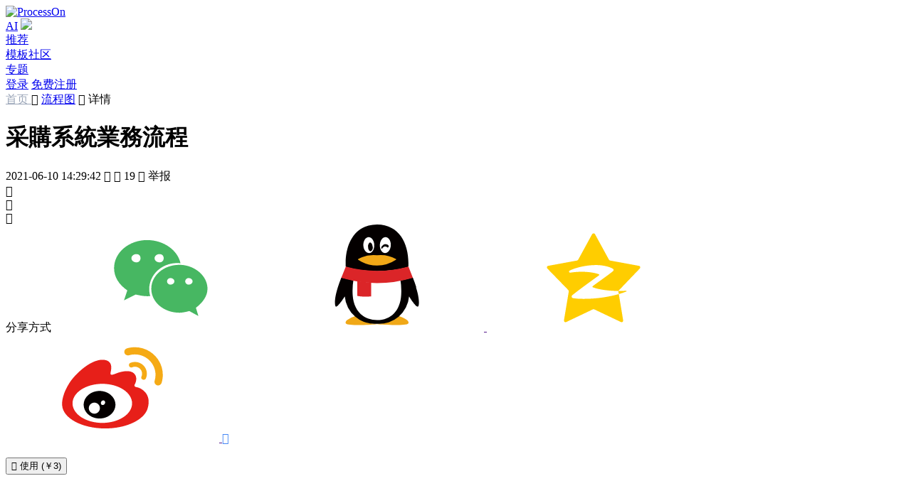

--- FILE ---
content_type: text/html; charset=utf-8
request_url: https://www.processon.com/view/60c1ae6f1efad42c659df359
body_size: 9990
content:
<!DOCTYPE html><html lang="zh-CN"><head><meta http-equiv="Content-Type" content="text/html; charset=utf-8"><title>采購系統業務流程 流程图模板_ProcessOn思维导图、流程图</title><meta content="width=device-width, initial-scale=1, user-scalable=no, minimum-scale=1.0, maximum-scale=1.0" name="viewport"><meta name="applicable-device" content="pc,mobile"><meta http-equiv="Cache-Control" content="no-transform"><meta http-equiv="Cache-Control" content="no-siteapp"><link rel="icon shortcut" href="/public_login/favicon.983368c6.ico" type="image/x-icon"><link rel="stylesheet" href="/public_login/common.63cf2e8a.css"><link rel="canonical" href="https://www.processon.com/view/60c1ae6f1efad42c659df359">        <meta name="keywords" content="采購,模板"><meta name="description" content="采购系统业务流程主要包括需求计划、供应商选择、采购订单管理、到货验收和付款等环节。首先，根据企业的生产计划和销售预测，制定出合理的物料需求计划。然后，通过比较不同供应商的价格、质量、交货时间等因素，选择合适的供应商。接下来，根据采购计划生成采购订单，并通过电子采购系统发送给供应商。在供应商发货后，进行到货验收，检查货物的数量和质量是否与订单一致。最后，根据验收结果进行付款。整个流程旨在确保企业能够以最低的成本获取到最优质的物料，从而提升企业的竞争力。">  <link rel="stylesheet" href="/public_login/preview.65a8412a.css"><script></script></head><body>     <link rel="stylesheet" href="/public_login/pcHeader.0fdfd6bf.css"><header class="pc_header"> <div class="n_page_con_center"> <a href="https://www.processon.com/" disableTitle="true" target=""> <img style="margin-top:0;" alt="ProcessOn" original-title="ProcessOn首页" class="logo whiteLogo" src=""> </a> <nav class="tabs"> <div class="free-member tab tab-sub-content"> <a href="https://www.processon.com/ai" disabletitle="true" onmousedown="sessionStorage.setItem('ur_resource', 'po_home')" target="_blank" class="ac-menu ac-on">AI</a> <img class="free-member-hot" src="/public_login/hot_b.70dd3d15.svg"> </div>   <div class="tab"> <a href="https://www.processon.com/popular" data-active="recommend" disabletitle="true" target="" rel="nofollow">推荐</a> </div> <div class="tab"> <a href="https://www.processon.com/template" data-active="template" disabletitle="true" target="">模板社区 </a> </div> <div class="tab"> <a href="https://www.processon.com/topiclist" data-active="special" disabletitle="true" target="">专题</a> </div> </nav> <div class="right-item">  <a disabletitle="true" href="javascript:;" class="btn_main login_btn"><span>登录</span></a> <a disabletitle="true" class="button register_btn" href="javascript:;">免费注册</a> <script>document.querySelector(".login_btn").addEventListener("click",function(){buried_point_fn("setTouchPlace","导航栏_登录"),Util&&"function"==typeof Util.isMobile&&Util.isMobile()?location.href="/login?f=index":window.Util.loginWindow("open",function(){window.location.reload()})}),document.querySelector(".register_btn").addEventListener("click",function(){sessionStorage.setItem("loginPage","register"),Util&&"function"==typeof Util.isMobile&&Util.isMobile()?location.href="/login?f=index":window.Util.loginWindow("open",function(){window.location.reload()})});</script>  </div> </div> </header><script src="/public_login/pcIndex.117076fb.js"></script><script>window.homeTarget="",window.currentHost="";</script>   <link rel="stylesheet" href="/public_login/preview.ad7572f7.css"><main class="main-content">   <div class="breadcrumbs"> <span> <a style="color:#9aa5b8;" href="/" target="_blank">首页 </a> <span class="icons">&#xe971;</span>  <a href="https://www.processon.com/template/flow">流程图</a>  </span><span class="icons">&#xe971; </span>详情</div> <div class="file_head"> <div class="file_head_left"> <div class="file_head_time"> <div class="file_head_time_left"> <h1 class="file_head_title" tem_key="title">采購系統業務流程</h1> <span class="left_item">  <span>2021-06-10 14:29:42</span>  </span> <span class="left_item view_count"> <span class="icons">&#xe611;</span> <span class="count left_item_text"></span> </span> <span class="left_item view_clone_count"> <span class="icons">&#xe7bc;</span> <span class="count left_item_text">19</span> </span> <span id="userReport" class="left_item"> <span class="icons">&#xe71a;</span> <span class="left_item_text">举报</span> </span> </div>  <div class="file_head_time_right">  <span class="file_head_right_item like_count"> <span class="file_head_right_item_svg"> <span class="icons">&#xe7b9;</span> <span class="svg" style="display:inline;"></span> </span> <span class="count"></span> </span>     <div class="fav_count file_head_right_item"> <span class="icons">&#xe7b1;</span> <span class="count"></span> </div>   <div class="share_qrcode" style="display:none"></div>  <div style="display:none"><canvas id="poster" class="poster"></canvas></div> <div class="file_head_right_item share white"> <span class="icons">&#xe7e9;</span> <div class="share_alert_box"> <div class="share_alert_pointer"></div> <div class="share_alert"> <span class="shade_label">分享方式</span>  <a class="icons weixin" onclick="chartview_synthesize.maidian('分享-微信');chartview_synthesize.newMaidian('分享-微信');"> <svg class="icon" aria-hidden="true"> <use xlink:href="#icon-weixin4"></use> </svg> </a> <a class="icons qq" onclick="chartview_synthesize.maidian('分享-qq');chartview_synthesize.newMaidian('分享-QQ');" target="_blank" rel="nofollow" href=""> <svg class="icon" aria-hidden="true"> <use xlink:href="#icon-qq2"></use> </svg> </a> <a class="icons qzone" onclick="chartview_synthesize.maidian('分享-空间');chartview_synthesize.newMaidian('分享-QQ空间');" target="_blank" rel="nofollow" href=""> <svg class="icon" aria-hidden="true"> <use xlink:href="#icon-QQkongjian"></use> </svg> </a> <a class="icons weibo" onclick="chartview_synthesize.maidian('分享-微博');chartview_synthesize.newMaidian('分享-微博');" target="_blank" rel="nofollow" href=""> <svg class="icon" aria-hidden="true"> <use xlink:href="#icon-weibo1"></use> </svg> </a> <a style="color:#4386f5" onclick="chartview_synthesize.newMaidian('分享-复制链接');" class="copyurl icons">&#xe77c;</a> <div class="qrCode"><img src=""></div> </div> </div> </div> </div>  </div> </div>  <div class="file_head_right mobileHide">     <button class="button clone_count file_head_right_item main">  <span class="icons">&#xe7bc;</span> <span class="text">使用 (￥3)</span> </button>    </div>  </div>  <div class="main_content">   <div class="view_box"> <div class="mind_view"> <iframe src="" frameborder="0"> </iframe> </div> </div>    <div class="intro_box">  <div class="intro_text">采购系统业务流程主要包括需求计划、供应商选择、采购订单管理、到货验收和付款等环节。首先，根据企业的生产计划和销售预测，制定出合理的物料需求计划。然后，通过比较不同供应商的价格、质量、交货时间等因素，选择合适的供应商。接下来，根据采购计划生成采购订单，并通过电子采购系统发送给供应商。在供应商发货后，进行到货验收，检查货物的数量和质量是否与订单一致。最后，根据验收结果进行付款。整个流程旨在确保企业能够以最低的成本获取到最优质的物料，从而提升企业的竞争力。</div>  <div class="intro_tags">   <div class="intro_tags_item" onclick="chartview_synthesize.maidian('点击作品标签', '采購');"> <div>采購</div> </div>   <div class="intro_tags_item" onclick="chartview_synthesize.maidian('点击作品标签', '模板');"> <div>模板</div> </div>  </div>  </div>   <div class="content_down"> <div class="content_down_left">  <div class="guess_like"> <div class="content_down_title_choose"> <div class="active content_down_butt_item" data-like="like">作者其他创作</div> <div class="content_down_butt_item margin-left-24" data-like="content">大纲/内容</div> </div> <div class="guess_link_dagang"> <div class="intro_text">  <div class="mind_view_outline">   <div class="outline_content">采购部门</div>  <div class="outline_content">验收入库商品质量，录入采购发票，根据合同与确认入库数量在ERP下推付款申请</div>  <div class="outline_content"></div>  <div class="outline_content">采购业务流程 1.0</div>  <div class="outline_content">负责部门</div>  <div class="outline_content">合同立项与审核</div>  <div class="outline_content">部门负责人</div>  <div class="outline_content">3、无合同的零星采购ERP中直接录入采购申请进行后续流程</div>  <div class="outline_content">合同执行与ERP维护</div>  <div class="outline_content">财务部</div>  <div class="outline_content">业务阶段</div>  <div class="outline_content">2、根据合同执行情况，在ERP下推采购订单、采购发票、入库申请、付款单（预付款）等流程</div>  <div class="outline_content">完成目标</div>  <div class="outline_content">付款审核</div>  <div class="outline_content">根据采购需求内部讨论制定采购方案，发起立项审核</div>  <div class="outline_content">行政部</div>  <div class="outline_content">入库申请单与实物入库是否一致</div>  <div class="outline_content">1、采购前需核实当前库存数厘清实际需求&nbsp;&nbsp;&nbsp;&nbsp;&nbsp;&nbsp;&nbsp;&nbsp;&nbsp;&nbsp;&nbsp;&nbsp;&nbsp;&nbsp;&nbsp;&nbsp;&nbsp; &nbsp;2、根据采购需求提前寻找合适的供应商洽谈合作，拟定采购方案</div>  <div class="outline_content">1、采购发票及时收取&nbsp;&nbsp;&nbsp;&nbsp;&nbsp;&nbsp;&nbsp;&nbsp;&nbsp;&nbsp;&nbsp;&nbsp;&nbsp;&nbsp;&nbsp;&nbsp;&nbsp;&nbsp;&nbsp;&nbsp;&nbsp;&nbsp;&nbsp; 2、欠票金额有多少</div>  <div class="outline_content">根据实际发货ERP下推入库申请</div>  <div class="outline_content">审核采购合同、入库单、发票、付款申请是否一致，无误后提交总经理审核，审核通过后完成付款并在ERP中完成对应核销。</div>  <div class="outline_content">根据入库申请检查商品，无误后完成入库，打印入库单并确认</div>  <div class="outline_content">商品验收与入库</div>  <div class="outline_content">财务付款与核销</div>  <div class="outline_content">合同归档</div>  <div class="outline_content">仓库</div>  <div class="outline_content">总经理</div>  <div class="outline_content">1、与供应商签订采购合同，将合同信息在ERP完成录入并上传合同附件，原件交财务留档。</div>  <div class="outline_content">2、辅料、配件采购：业务申请与实际发货需求</div>  <div class="outline_content">就付款完毕合同进行复核，检查是否有欠票、退货情形，确认无误后核销合同，并归档纸质合同</div>  <div class="outline_content">需求确定</div>  <div class="outline_content">3、办公用品采购：根据规定以及实际办公需求</div>  <div class="outline_content">1、原料、设备采购：从对接客户处获取需求</div>  <div class="outline_content">总经办/市场部</div>  <div class="outline_content">问题点</div>  <div class="outline_content">各部门于不同维度进行合同评审</div>   </div>  </div> </div> <div class="ortherTemplate"> <div class="ortherTemplate_left">       <div class="guess_like_list">                    <div class="file_tem like masonry_item" category="flowbase" data-chartid="60c1ae2e7d9c0879371b4b10" chartid="60c1ae2e7d9c0879371b4b10" style="flex-shrink:0"> <div class="file_head"> <img class="file_cover" alt="產品架構圖" data-src="https://www.processon.com/chart_image/template/thumb/60c1ae2e7d9c0879371b4b12.png?tid=60c1ae2e7d9c0879371b4b10">  <div class="file_shade_content" data-chartid="60c1ae2e7d9c0879371b4b10"> <div class="file_shade"> <div class="file_shade_collect"> <span class="icons">&#xe7dc;</span> <span>收藏</span> </div>  <div class="button main">立即使用</div>   </div> </div> </div> <a href="https://www.processon.com/view/60c1ae2e7d9c0879371b4b10" target="_blank" class="file_title">產品架構圖</a>  </div>                    <div class="file_tem like masonry_item" category="flowbase" data-chartid="60c1ae270e3e7468f4c5dae1" chartid="60c1ae270e3e7468f4c5dae1" style="flex-shrink:0"> <div class="file_head"> <img class="file_cover" alt="架構圖二" data-src="https://www.processon.com/chart_image/template/thumb/60c1ae270e3e7468f4c5dae3.png?tid=60c1ae270e3e7468f4c5dae1">  <div class="file_shade_content" data-chartid="60c1ae270e3e7468f4c5dae1"> <div class="file_shade"> <div class="file_shade_collect"> <span class="icons">&#xe7dc;</span> <span>收藏</span> </div>  <div class="button main">立即使用</div>   </div> </div> </div> <a href="https://www.processon.com/view/60c1ae270e3e7468f4c5dae1" target="_blank" class="file_title">架構圖二</a>  </div>                    <div class="file_tem like masonry_item" category="network" data-chartid="60c1ae38e0b34d0950ac80cd" chartid="60c1ae38e0b34d0950ac80cd" style="flex-shrink:0"> <div class="file_head"> <img class="file_cover" alt="架構圖三" data-src="https://www.processon.com/chart_image/template/thumb/60c1ae39e0b34d0950ac80d3.png?tid=60c1ae38e0b34d0950ac80cd">  <div class="file_shade_content" data-chartid="60c1ae38e0b34d0950ac80cd"> <div class="file_shade"> <div class="file_shade_collect"> <span class="icons">&#xe7dc;</span> <span>收藏</span> </div>  <div class="button main">立即使用</div>   </div> </div> </div> <a href="https://www.processon.com/view/60c1ae38e0b34d0950ac80cd" target="_blank" class="file_title">架構圖三</a>  </div>                    <div class="file_tem like masonry_item" category="flowbase" data-chartid="60c1ae520e3e7468f4c5db8a" chartid="60c1ae520e3e7468f4c5db8a" style="flex-shrink:0"> <div class="file_head"> <img class="file_cover" alt="租賃系統架構圖" data-src="https://www.processon.com/chart_image/template/thumb/60c1ae520e3e7468f4c5db8c.png?tid=60c1ae520e3e7468f4c5db8a">  <div class="file_shade_content" data-chartid="60c1ae520e3e7468f4c5db8a"> <div class="file_shade"> <div class="file_shade_collect"> <span class="icons">&#xe7dc;</span> <span>收藏</span> </div>  <div class="button main">立即使用</div>   </div> </div> </div> <a href="https://www.processon.com/view/60c1ae520e3e7468f4c5db8a" target="_blank" class="file_title">租賃系統架構圖</a>  </div>   </div>    </div>  <div class="ortherTemplate_right user_info_box">   <div class="user_info_box_header"> <div class="user_avatar">   <a title="头像" class="chart-img" onclick="chartview_synthesize.maidian('点击头像');" href="https://www.processon.com/u/5f4dc2021e0853452d4628a9" target="_blank"> <img class="user-avatar-img" id="user-avatar-img" alt="忘记时间 头像" onerror="this.onerror=null;this.src='\/\/cdn.processon.com/62a9b02c6376893f4929f1d2'">  <img class="user_avatar_talent" src="/public_login/talent_lab.342cdb1c.svg">  </a> <div class="user_info">  <div class="user_nickname"><a title="忘记时间" href="https://www.processon.com/u/5f4dc2021e0853452d4628a9" class="user_quickinfo" userId="5f4dc2021e0853452d4628a9" target="_blank">忘记时间</a></div> <div class="user_inshort">  <span class="profession">职业：冒泡工程师</span>  </div> </div> </div> </div>  <div class="user_info_box_content"></div> <div class="user_info_box_follow">  <a class="button main user_home" href="https://www.processon.com/u/5f4dc2021e0853452d4628a9" userId="5f4dc2021e0853452d4628a9" target="_blank">去主页</a>   </div> </div>  </div> </div>      <div class="comment_box"> <div class="comment_top"> <div class="star_box"> <div class="star_list"> <div class="icons star" data-key="0">&#xe76c;</div> <div class="icons star" data-key="1">&#xe76c;</div> <div class="icons star" data-key="2">&#xe76c;</div> <div class="icons star" data-key="3">&#xe76c;</div> <div class="icons star" data-key="4">&#xe76c;</div> <div class="star_svg"></div> </div> <div class="star_label"></div> </div> <div class="comment_textarea"> <div class="notTalent user_avatar"> <a class="chart-img" id="comment-img">  <img src="//cdn.processon.com/62a9b02c6376893f4929f1d2" onerror="this.onerror=null;this.src='\/\/cdn.processon.com/62a9b02c6376893f4929f1d2'">  </a> </div> <div class="textarea" contenteditable="true" id="comment"></div> </div> <div class="comment_button"> <div id="showFaces"><span class="icons">&#xe70e;</span></div> <div class="button disable">评论</div> </div> </div> <div class="comment_count"><span class="num">0</span> 条评论</div> <div class="comment_list">   </div> <div class="comment_unfold unfold">下一页<span class="icons">&#xe6f6;</span></div> </div>  </div> </div>   <div class="guess_like_box"> <div class="guess_like_header"> <div class="guess_like_header_title">为你推荐</div> <div class="guess_like_header_more"><span>查看更多</span><span class="po-icons">&#xe971;</span></div> </div> <div class="guess_like_search"> <input class="guess_like_search_input" placeholder="搜索模板" type="text"> <span class="guess_like_search_icons icons">&#xe713;</span> </div> <div class="guess_like_ul">  <div class="guess_like_list">                   <div class="guess_like_item" category="uml" data-chartid="555596afe4b090bd2caec4e1" chartid="555596afe4b090bd2caec4e1"> <div class="guess_like_item_img">  <img class="file_cover" alt="系别管理模块" data-src="https://www.processon.com/chart_image/template/thumb/555597cee4b090bd2caed734.png?tid=555596afe4b090bd2caec4e1"> </div> <a href="https://www.processon.com/view/555596afe4b090bd2caec4e1" target="_blank" class="guess_like_item_des"> 系别管理模块 </a> </div>                   <div class="guess_like_item" category="venn" data-chartid="560894e5e4b09d1850e88a60" chartid="560894e5e4b09d1850e88a60"> <div class="guess_like_item_img">  <img class="file_cover" alt="資訊處九大組織目標" data-src="https://www.processon.com/chart_image/template/thumb/560894e6e4b09d1850e88a62.png?tid=560894e5e4b09d1850e88a60"> </div> <a href="https://www.processon.com/view/560894e5e4b09d1850e88a60" target="_blank" class="guess_like_item_des"> 資訊處九大組織目標 </a> </div>                 <div class="guess_like_item" category="flowbase" data-chartid="6945fcab0806132a148ac2f3" chartid="6945fcab0806132a148ac2f3"> <div class="guess_like_item_img">  <img class="file_cover" alt="人事系統-供應商維護（現有功能作業）" data-src="https://www.processon.com/chart_image/template/thumb/694e6a34a39386698080dd77.png?tid=6945fcab0806132a148ac2f3"> </div> <a href="https://www.processon.com/view/6945fcab0806132a148ac2f3" target="_blank" class="guess_like_item_des"> 人事系統-供應商維護（現有功能作業） </a> </div>                   <div class="guess_like_item" category="network" data-chartid="60ed0c6d0e3e74072014a175" chartid="60ed0c6d0e3e74072014a175"> <div class="guess_like_item_img">  <img class="file_cover" alt="微服務系統架構圖" data-src="https://www.processon.com/chart_image/template/thumb/60ed0c6d0e3e74072014a177.png?tid=60ed0c6d0e3e74072014a175"> </div> <a href="https://www.processon.com/view/60ed0c6d0e3e74072014a175" target="_blank" class="guess_like_item_des"> 微服務系統架構圖 </a> </div>                   <div class="guess_like_item" category="flowbase" data-chartid="55cc2cb9e4b0b966beb71f0b" chartid="55cc2cb9e4b0b966beb71f0b"> <div class="guess_like_item_img">  <img class="file_cover" alt="关联图电脑 " data-src="https://www.processon.com/chart_image/template/thumb/55d57559e4b0f7a00fc7ed98.png?tid=55cc2cb9e4b0b966beb71f0b"> </div> <a href="https://www.processon.com/view/55cc2cb9e4b0b966beb71f0b" target="_blank" class="guess_like_item_des"> 关联图电脑  </a> </div>                 <div class="guess_like_item" category="flowbase" data-chartid="55c836c6e4b081369050d0f7" chartid="55c836c6e4b081369050d0f7"> <div class="guess_like_item_img">  <img class="file_cover" alt="汽車安全" data-src="https://www.processon.com/chart_image/template/thumb/55c84539e4b081369051a8eb.png?tid=55c836c6e4b081369050d0f7"> </div> <a href="https://www.processon.com/view/55c836c6e4b081369050d0f7" target="_blank" class="guess_like_item_des"> 汽車安全 </a> </div>                   <div class="guess_like_item" category="uml" data-chartid="60c1e04f0e3e7468f4c6f7c6" chartid="60c1e04f0e3e7468f4c6f7c6"> <div class="guess_like_item_img">  <img class="file_cover" alt="系統設計圖" data-src="https://www.processon.com/chart_image/template/thumb/60c1e04f0e3e7468f4c6f7c8.png?tid=60c1e04f0e3e7468f4c6f7c6"> </div> <a href="https://www.processon.com/view/60c1e04f0e3e7468f4c6f7c6" target="_blank" class="guess_like_item_des"> 系統設計圖 </a> </div>                 <div class="guess_like_item" category="flowbase" data-chartid="629dc9846376895abf2371a2" chartid="629dc9846376895abf2371a2"> <div class="guess_like_item_img">  <img class="file_cover" alt="業內" data-src="https://www.processon.com/chart_image/template/thumb/629dc9846376895abf2371a6.png?tid=629dc9846376895abf2371a2"> </div> <a href="https://www.processon.com/view/629dc9846376895abf2371a2" target="_blank" class="guess_like_item_des"> 業內 </a> </div>                   <div class="guess_like_item" category="swimlane" data-chartid="648c006dc51e5f51504a3b71" chartid="648c006dc51e5f51504a3b71"> <div class="guess_like_item_img">  <img class="file_cover" alt="集采项目流程" data-src="https://www.processon.com/chart_image/template/thumb/64d1eaf7762131513b3dd49f.png?tid=648c006dc51e5f51504a3b71"> </div> <a href="https://www.processon.com/view/648c006dc51e5f51504a3b71" target="_blank" class="guess_like_item_des"> 集采项目流程 </a> </div>                   <div class="guess_like_item" category="swimlane" data-chartid="55e55cf3e4b02026c208298b" chartid="55e55cf3e4b02026c208298b"> <div class="guess_like_item_img">  <img class="file_cover" alt="研发系项目管理流程" data-src="https://www.processon.com/chart_image/template/thumb/55e55cf3e4b02026c208299b.png?tid=55e55cf3e4b02026c208298b"> </div> <a href="https://www.processon.com/view/55e55cf3e4b02026c208298b" target="_blank" class="guess_like_item_des"> 研发系项目管理流程 </a> </div>  </div>  </div> </div>   </div> </main>  <div id="escape"></div> <div id="shade"></div>      <footer> <div class="n_page_con_center"> <div class="title">每天有<b>100,000+</b>文件在ProcessOn创建</div>  <a title="免费使用"><div class="btn_login button">免费使用</div></a>  <div class="interval"></div> <section class="footer-main-content"> <div class="correlation">  <div class="correlation_item"> <div class="title">产品</div> <div class="text"><a href="https://www.processon.com/mindmaps" disabletitle="true" target="_blank">思维导图</a></div> <div class="text"><a href="https://www.processon.com/flowcharts" disabletitle="true" target="_blank">流程图</a></div> <div class="opacity-50 text">思维笔记</div> <div class="text"><a href="https://www.processon.com/markdown" disabletitle="true" target="_blank">Markdown</a></div> <div class="text"><a href="https://www.xiaohuazhuo.com/" disabletitle="true" target="_blank">在线白板</a></div> <div class="text"><a href="https://www.calicat.cn/" disabletitle="true" target="_blank">原型设计</a></div> <div class="text"><a href="/toolservice" disabletitle="true" target="_blank">API服务</a></div> </div> <div class="correlation_item"> <div class="title">实用工具</div> <div class="text"><a href="https://www.processon.com/latex-editor" disabletitle="true" target="_blank">LaTex公式编辑器</a></div> <div class="text"><a href="https://www.processon.com/geogebra" disabletitle="true" target="_blank">Geogebra</a></div> <div class="text"><a href="https://www.processon.com/mermaid" disabletitle="true" target="_blank">Mermaid</a></div> </div>  <div class="correlation_item"> <div class="title">资源</div> <div class="text"><a href="https://www.processon.com/template" disabletitle="true" target="_blank">模板社区</a></div> <div class="text"><a href="https://www.processon.com/study" disabletitle="true" target="_blank">知识教程</a></div> <div class="text"><a href="https://www.processon.com/topiclist" disabletitle="true" target="_blank">专题频道</a></div> <div class="text"><a href="https://www.processon.com/support/question" disabletitle="true" target="_blank">帮助中心</a></div> <div class="text"><a href="https://www.processon.com/support" disabletitle="true" target="_blank">使用手册</a></div> <div class="text"><a href="https://www.processon.com/markdown_format" disabletitle="true" target="_blank">Markdown语法</a></div> </div>  <div class="correlation_item"> <div class="title">支持</div> <div class="text"><a href="https://www.processon.com/ac/201221?from=footer" disabletitle="true" id="student" target="_blank">邀请有礼</a></div> <div class="privatization text">私有化部署 <div class="wx_code"> <img src="/public_login/wxtob.8c4534e4.png" alt="扫码添加专属客服"> <div>如需私有化部署</div> <div>请添加您的专属客服</div> <div>或致电：010-86393609</div> </div> </div> <div class="text"><a href="https://www.processon.com/coupon?source=edu" disabletitle="true" id="student" target="_blank">教育认证</a></div> <div class="text"><a href="https://www.processon.com/visio" disabletitle="true" id="student" target="_blank">对标Visio</a></div> </div>  <div class="correlation_item"> <div class="title">关于</div> <div class="text"><a href="https://www.processon.com/about" disabletitle="true" target="_blank">关于我们</a></div> <div class="text"><a href="https://www.processon.com/jobs" disabletitle="true" target="_blank">加入我们</a></div> <div class="text"><a href="https://www.processon.com/tos" disabletitle="true" target="_blank">服务条款</a></div> <div class="text"><a href="https://www.processon.com/privacy-policy" disabletitle="true" target="_blank">隐私政策</a></div> </div>  <div class="correlation_item"> <div class="title">联系</div> <div class="text">邮箱：support@processon.com</div> <div class="text"> <span>电话:</span> <div style="display:inline-block;vertical-align:top;float:right;"> <p style="margin-top:0;">010-82796300（个人版）</p> <p>010-86393609（团队版）</p> <p style="text-align:left;">(工作日 9:30-18:30)</p> </div> </div> </div> </div> <div class="community-inner"> <div class="img">  <div class="foot_a_div qi_wx"> <span class="icons">&#xea79;</span> <img class="icons_img" src="/public_login/qi_wx.0db11415.svg"> <div class="wx_code"> <img alt="ProcessOn企业微信官方群" src="/public_login/qi_weixin.9e8087f5.png"> <div>微信或企业微信扫码进群</div> </div> </div>  <div class="foot_a_div weixin"> <span class="icons">&#xe751;</span> <a href="https://mp.weixin.qq.com/mp/homepage?__biz=MzA4NDM4Nzk3MA==&hid=2&sn=5362c8662b6fadeac28b56817213da33&scene=18" ref="nofollow" target="_blank"> <img class="icons_img" src="/public_login/weixin.3c764e30.svg"> </a> <div class="wx_code"> <img alt="ProcessOn微信公众号" src="/public_login/wx.0dd69083.jpeg"> <div>微信扫码关注公众号</div> </div> </div>  <div class="foot_a_div"> <a href="https://www.zhihu.com/org/processon-51" ref="nofollow" target="_blank"> <span class="icons">&#xe753;</span> <img class="icons_img" alt="ProcessOn官方知乎号" src="/public_login/zhihu.40f66597.svg"> </a> </div>  <div class="douyin foot_a_div"> <span class="icons">&#xe77a;</span> <a href="https://www.douyin.com/user/MS4wLjABAAAA1P0JX61aciUY9SY9vwjWmbzrECt1QgeOnxzRulOiMvEiMhd6G_h2vjZ_cTOh5gBN?from_tab_name=main" ref="nofollow" target="_blank"> <img class="icons_img" src="/public_login/dy.18b4429a.svg"> </a> <div class="wx_code"> <img alt="ProcessOn官方抖音号二维码" src="/public_login/dy.dc505538.png"> <div>抖音扫码关注抖音号</div> </div> </div>  <div class="foot_a_div xiaohongshu"> <span class="icons"> <img class="img-icon" alt="ProcessOn官方小红书号" src="/public_login/default-xiaohongshu.4fb56f91.png"> </span> <a href="https://www.xiaohongshu.com/user/profile/608a1e1f0000000001004b08" ref="nofollow" target="_blank"> <img class="icons_img" alt="ProcessOn官方小红书号" src="/public_login/active-xiaohongshu.9a4a609e.png"> </a> <div class="wx_code"> <img alt="ProcessOn官方小红书号二维码" src="/public_login/xhs.30a0f438.png"> <div>小红书扫码关注小红书号</div> </div> </div>  <div class="foot_a_div"> <a href="https://weibo.com/ProcessOn2011" ref="nofollow" target="_blank"> <span class="icons">&#xe755;</span> <img class="icons_img" alt="ProcessOn官方微博" src="/public_login/weibo.1d776cdb.svg"> </a> </div> </div> <span class="a-span"> <a href="https://www.processon.io" disableTitle="true" target="_blank">前往ProcessOn全球网站 →</a> </span> </div> </section>   <div class="devel filing" style="clear:both;"> <div class="development"> <span class="devel-processon-img icons">&#xe805;</span> </div> <span class="company-info">©2020 北京大麦地信息技术有限公司</span> <a href="https://beian.miit.gov.cn/" ref="nofollow" target="_blank" style="color:#6c7d8f;">京ICP备15008605号-1</a> <span class="split-line">|</span> <a href="https://www.beian.gov.cn/portal/index.do" ref="nofollow" target="_blank" style="color:#6c7d8f;">京公网安备 11010802033154号</a> </div> <div class="attestation"> <a href="https://v.yunaq.com/certificate?domain=www.processon.com&from=label&code=90020" rel="nofollow" one-link-mark="yes" target="cyxyv"> <img src="https://aqyzmedia.yunaq.com/labels/label_sm_90020.png"> </a> <a href="https://seal.knowsafe.com/seal/itrustcert?id=2bfb794d2d6bcd396ba91767d901173b&lang=en" rel="nofollow" one-link-mark="yes" target="_blank" title="iTrust"> <img src="https://seal.knowsafe.com/seal/certimg?id=2bfb794d2d6bcd396ba91767d901173b&lang=en"> </a> </div> </div> </footer><script>window.currentHost="https://www.processon.com",window.isHome="",window.isPhoneOrPc="pc",$("footer .btn_login").click(function(){Util.loginWindow("open")});var e=function(){function e(e){if(0===e||null==e)return"";var t=new Date(1e3*e);return t.getFullYear()+"年"+(t.getMonth()+1<10?"0"+(t.getMonth()+1):t.getMonth()+1)+"月"+(t.getDate()<10?"0"+t.getDate():t.getDate())+"日"}$.ajax({url:"/api/personal/universal/get/common/config",data:{typeUuid:"c6a3677509514dff95e004be9a9b42e8"},old:!0,type:"get",success:function(t){if("200"==t.code&&t.data instanceof Array)for(var n=0;n<t.data.length;n++){var r=t.data[n];if("sysBlack"==r.field&&(r.value&&JSON.parse(r.value).state?$("html,body").addClass("sysBlack"):$("html,body").removeClass("sysBlack")),r.field,"serverTerms"==r.field||"privacyTerms"==r.field){var a=atob(r.value);a.indexOf("%")>-1&&a.replace(/%/g,"%25"),a=decodeURIComponent(escape(a));var o=e(r.updateTime/1e3);if($(".time").text(o),"serverTerms"==r.field)$(".serverTerms").html(a);else if($(".privacyTerms").html(a),window.location.href.indexOf("channelType")>-1)for(n=0;n<$("td").length;n++)"微信支付SDK"==$("td")[n].innerText&&$("td")[n].parentNode.remove(),"支付宝支付SDK"==$("td")[n].innerText&&$("td")[n].parentNode.remove(),"支付宝SDK"==$("td")[n].innerText&&$("td")[n].parentNode.remove()}}}})};e();</script>    <script>window.zhuge=window.zhuge||[],window.zhuge.methods="_init debug identify track trackLink trackForm page".split(" "),window.zhuge.factory=function(e){return function(){var t=Array.prototype.slice.call(arguments);return t.unshift(e),window.zhuge.push(t),window.zhuge}};for(var e=0;e<window.zhuge.methods.length;e++){var t=window.zhuge.methods[e];window.zhuge[t]=window.zhuge.factory(t)}window.zhuge.load=function(e,t){if(!document.getElementById("zhuge-js")){var o=document.createElement("script"),n=new Date,a=n.getFullYear().toString()+n.getMonth().toString()+n.getDate().toString();o.type="text/javascript",o.id="zhuge-js",o.async=!0,o.src=("http:"==location.protocol?"http://sdk.zhugeio.com/zhuge.min.js?v=":"https://zgsdk.zhugeio.com/zhuge.min.js?v=")+a,o.onerror=function(){window.zhuge.identify=window.zhuge.track=function(e,t,o){o&&"[object Function]"===Object.prototype.toString.call(o)&&o()}};var r=document.getElementsByTagName("script")[0];r.parentNode.insertBefore(o,r),window.zhuge._init(e,t)}};var o=["/","/swimlane","/uml","/er","/mindmaps","/flowcharts","/bpmn","/floorplan","/venn","/graph","/network","/zuzhi","/timeline","/fishbone","/circuit","/framework","/visio","/latex","/visual","/latex-editor","/visual-editor","/geogebra","/thirds/editorbaidu","/mermaid","/markdown","/download"];o.includes(location.pathname)?window.zhuge.load("3f37ba50e54f4374b9af5be6d12b208f",{debug:!1,autoTrack:!0,singlePage:!0}):window.zhuge.load("3f37ba50e54f4374b9af5be6d12b208f",{debug:!1}),function(){var e=function(){var e=localStorage.getItem("userinfo")||sessionStorage.getItem("user_info");try{if(e){var t=JSON.parse(e);return t.user.userId}}catch(o){return""}return""}();""!=e?localStorage.getItem("userLoginTag_"+e)||(zhuge.identify(e,{}),localStorage.setItem("userLoginTag_"+e,"login")):function(){for(var e in localStorage)e.indexOf("userLoginTag")>-1&&localStorage.removeItem(e)}()}(),window.poCollect=function(){var e=arguments.length>0&&void 0!==arguments[0]?arguments[0]:"empty",t=arguments.length>1&&void 0!==arguments[1]?arguments[1]:{};try{zhuge.track(e,t)}catch(o){}};try{var n=function(){dataLayer.push(arguments)},a=function(e){for(var t=document.cookie.split(";"),o=0;o<t.length;o++){var n=t[o].trim();if(0==n.indexOf(e+"="))return n.substring(e.length+1)}return null};window.dataLayer=window.dataLayer||[],n("js",new Date),n("config","G-R4J4EQM97C"),n("config","AW-16707502166"),window.addEventListener("load",function(){if("app"!=a("sourceType")){var e=document.createElement("script");e.src="https://www.googletagmanager.com/gtag/js?id=G-R4J4EQM97C",document.body.appendChild(e);var t=document.createElement("script");t.src="https://www.googletagmanager.com/gtag/js?id=AW-16707502166",document.body.appendChild(t)}}),window.googleGtag=n}catch(i){}try{var r=r||[];!function(){var e=document.createElement("script");e.src="https://hm.baidu.com/hm.js?6e0b9f815d9aba7e1ffa8845eb44eba7";var t=document.getElementsByTagName("script")[0];t.parentNode.insertBefore(e,t)}()}catch(i){}</script><script src="/public_login/buried_point.4cade058.js" type="text/javascript"></script><script>window.userId="",window.userName="",window.publicClonePrice=Number("3"),window.uc_userId="",window.chartId="60c1ae6f1efad42c659df359",window.thumbnail="60c1ae6f1efad42c659df35b",window.imageThumbnail="60c1ae6f1efad42c659df35b",window.imageTitle="采購系統業務流程",window.ownerId="5f4dc2021e0853452d4628a9",window.ownerName="5f4dc2021e0853452d4628aa",window.chartTitle="采購系統業務流程",window.chartDes="采购系统业务流程主要包括需求计划、供应商选择、采购订单管理、到货验收和付款等环节。首先，根据企业的生产计划和销售预测，制定出合理的物料需求计划。然后，通过比较不同供应商的价格、质量、交货时间等因素，选择合适的供应商。接下来，根据采购计划生成采购订单，并通过电子采购系统发送给供应商。在供应商发货后，进行到货验收，检查货物的数量和质量是否与订单一致。最后，根据验收结果进行付款。整个流程旨在确保企业能够以最低的成本获取到最优质的物料，从而提升企业的竞争力。",window.cteamId="",window.corgId="",window.tempId="696dc589d549851846fadd08",window.isFollowed=!1,window.imagePath="https://po-img.processon.com",window.chartStatus="public",window.category="flow",window.chartCateGory="flow",window.isTalent=!1,window.tempTags="采購,模板",window.visitorUserMember=!1,window.viewCount=Number("7538"),window.cloneCount=Number("19"),window.chartCloneCount=Number("19"),window.likeCount=Number("13"),window.favouriteCount=Number("7"),window.commentCount=Number("2"),window.isPhoneOrPc="pc",window.currentHost="https://www.processon.com",window.owner="[object Object]",window.bigPicture="https://pocdn.processon.com/poimg/template/fullimg_crop/60c1ae6f1efad42c659df359/60c1ae6f1efad42c659df35b.png",window.chartStatus="public";</script><script src="https://turing.captcha.qcloud.com/TCaptcha.js"></script><script src="https://at.alicdn.com/t/font_142592_8p6sag9umbv.js"></script><script src="/public_login/preview.c484e50b.js"></script> </body></html>